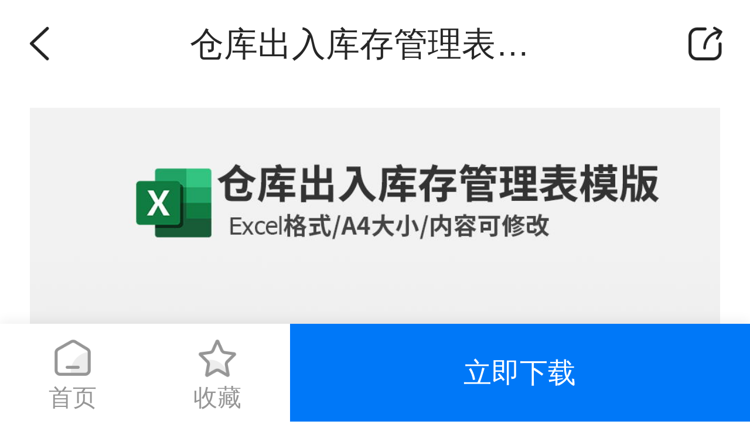

--- FILE ---
content_type: text/html; charset=UTF-8
request_url: https://m.office.cn/muban/fwaazrrl.html
body_size: 3721
content:
<!DOCTYPE html>
<html>
<head>
    <meta lang="zh-CN">
    <!-- <meta name="viewport" content="width=device-width, initial-scale=1.0"> -->
    <meta name="viewport"
          content="width=device-width, user-scalable=no, initial-scale=1.0, maximum-scale=1.0, minimum-scale=1.0, viewport-fit=cover">
    <meta http-equiv="X-UA-Compatible" content="ie=edge">
    <meta name="google" value="notranslate"/>
    <meta name="applicable-device" content="mobile">
    <meta http-equiv="Cache-Control" content="no-transform">
    <link rel="canonical" href="https://www.office.cn/muban/fwaazrrl.html" />
    <link rel="stylesheet" href="https://m.office.cn/h5/css/reset.css?version=1.5.4.4">
    <link rel="stylesheet" href="https://m.office.cn/h5/css/common.css?version=1.5.4.4">
    <link rel="stylesheet" href="https://m.office.cn/layui-2.6.8/css/layui.css">
    <link rel="stylesheet" href="https://m.office.cn/css/swiper.min.css?version=1.5.4.4">
    <link rel="stylesheet" href="https://m.office.cn/h5/css/login.css?version=1.5.4.4">
    <script src="https://m.office.cn/h5/js/rem.js?version=1.5.4.4"></script>
    <script type="text/javascript">
        window.isLogin = false;
    </script>
    <script>
        var _hmt = _hmt || [];
        (function () {
            var hm = document.createElement("script");
            hm.src = "https://hm.baidu.com/hm.js?8b691dddaa66eb847c2d257cb54bb384";
            var s = document.getElementsByTagName("script")[0];
            s.parentNode.insertBefore(hm, s);
        })();
    </script>
        <link rel="stylesheet" href="https://m.office.cn/h5/css/index.css?version=1.5.4.4">
    <title>仓库出入库存管理表模板_仓储购销Excel模板下载-蓝山办公</title>
    <meta name="description"
          content="仓库出入库存管理表模板是由蓝山办公精心打造，用户可在线免费查看，打印，下载，海量仓储购销Excel模板尽在蓝山办公，可满足不同用户各种Excel模板需求。">
    <meta name="keywords" content="库存表,仓库管理系统,库存管理,进销存,进销存系统,出入库表格,出库明细">

    <style>
        .header-wrap.header-title{
            background:#fff;
        }
        .go-back.go-back-title{
            display:flex;
        }
    </style>
</head>
<body>
<div class="page">
        <section class="my-pages">
    <section class="header-wrap detail-header-wrap">
      <button class="go-back go-back-title" type="button">
        <img src="https://m.office.cn/h5/imgs/back_icon.png" alt="">
      </button>
      <p class="page-details-title">仓库出入库存管理表模板</p>
      <img id="code-btn" class="share-btn"  src="https://m.office.cn/h5/imgs/goShare.png" alt="">
    </section>
        <!-- <section class="detail-header">
            <a href="/"><img src="https://m.office.cn/h5/imgs/back_icon.png" alt=""></a>
            <p class="page-details-title">仓库出入库存管理表模板</p>
            <img id="code-btn" class="share-btn"  src="https://m.office.cn/h5/imgs/goShare.png" alt="">
        </section> -->
        <section class="detail-content">
              <div class="page-details-tips hide">链接已复制，快去分享给好友吧！</div>
            
            <ul class="detail-item-img">
                                    <li><img src="https://cdn-office.lanshan.com/source_cq/20210627/60d86a88286ef918.jpg" alt="仓库出入库存管理表模板"></li>
                            </ul>
            <div class="detail-item-tab">
                <a style="color:#999;" href="/excel/">Excel模板 <img
                            src="https://m.office.cn/h5/imgs/more_icon.png" alt=""> </a>
                <a style="color: #999;" href="/excel/b16/">仓储购销 <img
                            src="https://m.office.cn/h5/imgs/more_icon.png" alt=""></a>
                <a style="color: #0078F8;" href="">模板详情</a>
            </div>

            <div class="detail-item-desc">
                <h3>仓库出入库存管理表模板</h3>
                <div class="product-msg">
                    <p>产品信息</p>
                    <ul>
                        <li>
                            <div>
                                <p class="detail-title"> 软件</p>
                                <p>Excel</p>
                            </div>
                            <div>
                                <p class="detail-title"> 格式</p>
                                <p>xlsx</p>
                            </div>
                        </li>
                        <li>
                            <div>
                                <p class="detail-title"> 大小</p>
                                <p>273.6K</p>
                            </div>
                            <div>
                                <p class="detail-title"> 时间</p>
                                <p>2021-06-28</p>
                            </div>
                        </li>
                        <li>
                            <div>
                                <p class="detail-title"> 作者</p>
                                <p>蓝山</p>
                            </div>
                        </li>

                    </ul>
                </div>

                                    <div class="hotWord">
                        <p>推荐热词</p>
                        <ul>
                                                            <li><a href="/excel/54921683.html">进销存</a></li>
                                                            <li><a href="/excel/31854796.html">库存管理</a></li>
                                                    </ul>
                    </div>
                
            </div>

            <div class="searc_list">
                <p>猜你想找</p>
                <ul class="need_list">
                                            <li>
                            <a href="https://m.office.cn/muban/sgdpggul.html"
                               title="简易仓库出货单模板">
                                <img src="https://m.office.cn/h5/imgs/lazy_load_img.png" lay-src="https://cdn-office.lanshan.com/source_cq/20211012/616598e1ca098531.jpg" alt="简易仓库出货单模板" title="简易仓库出货单模板">
                                <div class="title_desc" style="">简易仓库出货单模板</div>
                            </a>
                        </li>
                                            <li>
                            <a href="https://m.office.cn/muban/lihhgxgf.html"
                               title="通用库存盘点表模板">
                                <img src="https://m.office.cn/h5/imgs/lazy_load_img.png" lay-src="https://cdn-office.lanshan.com/source_cq/20210627/60d882c86af92695.jpg" alt="通用库存盘点表模板" title="通用库存盘点表模板">
                                <div class="title_desc" style="">通用库存盘点表模板</div>
                            </a>
                        </li>
                                            <li>
                            <a href="https://m.office.cn/muban/donrbxgb.html"
                               title="简约excel仓库库存明细表模板">
                                <img src="https://m.office.cn/h5/imgs/lazy_load_img.png" lay-src="https://cdn-office.lanshan.com/source_cq/20210627/60d86a6e409b1136.jpg" alt="简约excel仓库库存明细表模板" title="简约excel仓库库存明细表模板">
                                <div class="title_desc" style="">简约excel仓库库存明细表模板</div>
                            </a>
                        </li>
                                            <li>
                            <a href="https://m.office.cn/muban/taezqikw.html"
                               title="通用仓库进销存库存盘点表模板">
                                <img src="https://m.office.cn/h5/imgs/lazy_load_img.png" lay-src="https://cdn-office.lanshan.com/source_cq/20210627/60d86ad2233cb855.jpg" alt="通用仓库进销存库存盘点表模板" title="通用仓库进销存库存盘点表模板">
                                <div class="title_desc" style="">通用仓库进销存库存盘点表模板</div>
                            </a>
                        </li>
                                    </ul>
            </div>
        </section>
        <section class="footer-wrap detail-footer">
            <ul>
                <li class="footer-item">
                    <a href="/">
                        <img src="https://m.office.cn/h5/imgs/tabbar_home_default.png" alt="">
                        <p>首页</p>
                    </a>
                </li>
                <li class="footer-item">
                    <button class="detail-keep " type="button" data-strId="fwaazrrl">
                    <!-- <img src="https://m.office.cn/h5/imgs/collect.png" alt="">
                    <p>收藏</p> -->
                    <img src=https://m.office.cn/h5/imgs/collect.png alt="仓库出入库存管理表模板">
                    <p>收藏</p>
                   
                    </button>
                   
                </li>
                <li class="now-buy-btn" data-strId="fwaazrrl"
                    data-flag=0>
                  <button>立即下载</button>
                </li>
            </ul>
        </section>
    </section>
            <form class="login-content layui-form hide">
            <img class="login-logo" src="https://m.office.cn/h5/imgs/login-logo.png?version=1.5.4.4"alt="">
              <section class="mask_content ">
                  <img class="close-btn" src="https://m.office.cn/h5/imgs/close.png" alt="">
                  <p class="login-title">蓝山办公</p>
                  <div class="input-phone">
                    <input class="login-phone" maxlength="11" type="text" placeholder="请输入手机号">
                  </div>
                
                  <div class="login-code">
                      <input class="smsCode" placeholder="请输入验证码" maxlength="6"/>
                      <button type="bytton" class="getCode" disabled>获取验证码</button>
                  </div>
                  <p class="login-error"></p>
                  <button type="button" class="login-btn" disabled>进入蓝山办公</button>
                  <p class="login-user-desc">新用户将自动注册账户</p>
                  <div class="user-http clearfix">
                      <div class="user-agree fl">
                        <!-- <input type="checkbox" id="agree-checkbox" class="agree-checkbox" /> -->
                        <input class="agree-checkbox" lay-filter="agree" type="checkbox" lay-skin="primary" title="我已阅读并同意" checked>
                      </div>
                      <a class="fl"  href="/user_know.html">《用户协议》</a>
                      <span class="fl">和</span>
                      <a class="fl" href="/user_clause.html">《隐私条款》</a>
                  </div>
              </section>
      </form>

    <!-- ++++++++++++++++++ 搜索蒙层 ++++++++++++++++++ -->
    <section class="search-mask-wrap hide">
      <div class="search-box flex">
          <button class="hide-mask" type="button">
            <img src="https://m.office.cn/h5/imgs/back_icon.png" alt="">
          </button>
          <form class="search-mask-form" action="javascript:;">
            <input class="search-mask-input" placeholder="搜索精选模板" type="search"/>
          </form>
      </div>

      <div class="hot-word-wrap">
        <h3 class="flex">
          <img src="https://m.office.cn/h5/imgs/hot_word_icon.png" alt="">
          <span>搜索热词</span>
        </h3>

        <ul class="hot-word-list flex">
        
        </ul>
      </div>
    </section>
</div>
<div style="height:0;overflow:hidden;">
    <script type="text/javascript">
        document.write(unescape("%3Cspan id='cnzz_stat_icon_1279882037'%3E%3C/span%3E%3Cscript src='https://s9.cnzz.com/z_stat.php%3Fid%3D1279882037' type='text/javascript'%3E%3C/script%3E"));
    </script>
</div>
</body>
<script src="https://m.office.cn/js/jquery-1.11.3.min.js"></script>
<script src="https://m.office.cn/js/js.cookie.js"></script>
<script src="https://m.office.cn/js/md5.js"></script>
<script src="https://m.office.cn/js/babel.6.26.0.js"></script>
<script src="https://m.office.cn/layui-2.6.8/layui.js"></script>
<script src="https://m.office.cn/js/swiper.jquery.min.js"></script>
<script type="text/babel" src="https://m.office.cn/h5/js/common.js?version=1.5.4.4"></script>
<script src="https://m.office.cn/h5/js/sigin.js?version=1.5.4.4"></script>
<script src="https://m.office.cn/h5/js/clipboard.min.js?version=1.5.4.4"></script>
<script src="https://m.office.cn/h5/js/detail.js?version=1.5.4.4"></script>
<script>
    $(function() {
        var clipboard  = new ClipboardJS('.share-btn',{
            text:function () {
                return window.location.href
            },
           
        });
        clipboard.on('success', function(e) {
            commonConfig.eventStatistics('1103', '110303', '', '', 'click');
            $('.page-details-tips').fadeIn(800, function(){
                var self = this;
                setTimeout(function(){
                $(self).fadeOut(800);
                },2000);
            });
        });
    
    })
</script>
</html>

--- FILE ---
content_type: text/css
request_url: https://m.office.cn/h5/css/login.css?version=1.5.4.4
body_size: 4465
content:
.mask {
    position: fixed;
    top: 0;
    right: 0;
    bottom: 0;
    left: 0;
    z-index: 998;
    background-color: rgba(0, 0, 0, .3);
    display: flex;
    justify-content: center;
    align-items: center;
}

.mask_content {
    width: 3.1rem;
    background: #FFFFFF;
    border-radius: 0.09rem;
    padding: 0 0.11rem;
}

.login-logo {
    width: 1.04rem;
    height: 0.73rem;
    display: flex;
    position: absolute;
    left: 0;
    right: 0;
    top: -0.36rem;
    margin: auto;
}

.login-title {
    font-size: 0.3rem;
    font-family: PingFang SC;
    line-height: 0.42rem;
    font-weight: 800;
    color: #0078F8;
    text-align: center;
    margin-top: 0.35rem;
    margin-bottom: 0.09rem;
}

.close-btn {
    position: absolute;
    right: 0.15rem;
    top: 0.15rem;
    width: 0.18rem;
    height: 0.18rem;
}

.input-phone {
    border: 1px solid #F3F3F6;
    width: 100%;
    height: 0.38rem;
    line-height: 0.38rem;
    margin-bottom: 0.13rem;
    display: flex;
    align-items: center;
}

.login-phone {
    width: 100%;
    padding: 0 0 0 0.15rem;
    border-radius: 0.02rem;
    border: none;

    font-size: 0.12rem;
}

.login-code {
    width: 100%;
    height: 0.38rem;
    border-radius: 0.02rem;
    border: 1px solid #F3F3F6;
    display: flex;
    align-items: center;
    justify-content: space-between;
    font-size: 0.12rem;
}

.login-code input {
    height: 0.36rem;
    width: 1.2rem;
    font-size: 0.12rem;
    border: none;
    padding: 0 0 0 0.15rem;
}

.login-code button {
    font-size: 0.13rem;
    font-family: PingFang SC;
    font-weight: 500;
    line-height: 0.19rem;
    color: #0078F8;
    border: none;
    background-color: #fff;
    padding-right: 0.15rem;
}

.login-btn {
    width: 100%;
    height: 0.38rem;
    background: #0078F8;
    border-radius: 0.02rem;
    border: none;
    font-size: 0.15rem;
    font-family: PingFang SC;
    font-weight: 500;
    color: #FFFFFF;
    margin-top: 0.27rem;
    margin-bottom: 0.14rem;
}

.login-user-desc {
    font-size: 0.12rem;
    font-family: PingFang SC;
    font-weight: 500;
    line-height: 0.17rem;
    color: #A9A9A9;
    text-align: center;
    margin-bottom: 0.35rem;
}

.user-http p {
    color: #A9A9A9;
    margin-left: 0.05rem;
}
.user-http span{
  color: #A9A9A9;
  line-height: 0.18rem;
  font-size: 0.12rem;
}

.user-http a {
    color: #0078F8;
    line-height: 0.18rem;
    font-size: 0.12rem;
}

.user-http {
    /* display: flex; */
    font-size: 0.12rem;
    font-weight: bold;
    line-height: 0.15rem;
    padding-bottom: 0.16rem;
    /* align-items: center; */
    /* justify-content: flex-start; */
}

.radiocheck {
    width: 0.13rem;
    height: 0.13rem;
    background: #0078F8;
    border: 1px solid #0078F8;
    color: #fff;
    margin-top: 0.02rem;
}

.login-error {
    font-size: 0.11rem;
    font-family: PingFang SC;
    font-weight: 500;
    color: #F24A4A;
}

.detail-header {
    display: flex;
    align-items: center;
    justify-content: space-between;
    padding: 0.18rem 0.08rem;
    position: fixed;
    top: 0;
    width: 100%;
    z-index: 1000;
    background: #fff;
}

.detail-header img {
    width: 0.24rem;
    height: 0.24rem;
}


.detail-item-video {
    display: flex;
    justify-content: center;
    align-items: center;
    width: 100%;
    height: 2.21rem;
    /* margin: 0.38rem auto 0 auto; */
}

/* .detail-content {
    width: 100%;
    padding: 0.38rem 0 0.8rem 0;
    position: relative;
} */

.detail-item-video video {
    object-fit: cover;
    width: 3.45rem;
    height: 2.21rem;
}

.detail-item-img {
    display: flex;
    justify-content: center;
    margin-top: 0.1rem;
}

.detail-item-img img {
    width: 3.45rem;
}

.detail-item-tab {
    display: flex;
    align-items: center;
    font-size: 0.12rem;
    height: 0.47rem;
    padding-left: 0.15rem;
    border-bottom: 0.1rem solid #F8F8FA;
    background-color: #fff;

}

.detail-item-tab a {
    display: flex;
    align-items: center;
}

.detail-item-tab img {
    width: 0.21rem;
    height: 0.11rem;
    padding: 0 0.05rem;
}

.detail-item-desc {
    padding: 0 0.15rem;
    background-color: #fff;
    border-bottom: 0.1rem solid #F8F8FA;
}

.detail-item-desc h3 {
    font-size: 0.16rem;
    font-family: PingFang SC;
    font-weight: 600;
    line-height: 0.23rem;
    color: #222222;
    border-bottom: 1px solid #e9e9e9;
    padding: 0.15rem 0;

}

.product-msg {
    font-size: 0.14rem;
    font-family: PingFang SC;
    font-weight: 500;
    line-height: 0.2rem;
    color: #222222;
    padding: 0.15rem 0;

}

.product-msg ul {
    font-size: 0.12rem;
    font-family: PingFang SC;
    font-weight: 500;
    line-height: 0.17rem;
    color: #222222;
    margin-top: 0.1rem;
    border-bottom: 1px solid #e9e9e9;
    padding-bottom: 0.1rem;
}

.product-msg ul li {
    display: flex;
    margin-bottom: 0.1rem;
}

.product-msg ul li div {
    width: 50%;
    display: flex;
}

.product-msg ul li div p {
    display: flex;
    padding: 0 0.15rem 0 0;
}

.hotWord {
    font-size: 0.14rem;
    font-family: PingFang SC;
    font-weight: 500;
    line-height: 0.20rem;
    color: #222222;
    padding: 0 0 0.15rem 0;
}

.hotWord ul {
    padding: 0.1rem 0 0 0;
    display: flex;
    flex-wrap: wrap;
}

.hotWord ul li {
    border: 1px solid #e9e9e9;
    padding: 0.06rem 0.1rem;
    border-radius: 1px;
    font-size: 0.12rem;
    font-family: PingFang SC;
    font-weight: 500;
    margin-right: 0.1rem;
    margin-bottom: 0.1rem;
    color: #E9E9E9;
}

.searc_list {
    padding: 0 0.15rem;
    background-color: #fff;

}

.searc_list p {
    font-size: 0.14rem;
    font-family: PingFang SC;
    font-weight: 500;
    line-height: 0.2rem;
    color: #222222;
    padding: 0.15rem 0 0.1rem 0;
    width: 1.65rem;
    white-space: nowrap;
    text-overflow: ellipsis;
    overflow: hidden;
}

.need_list {
    display: flex;
    flex-wrap: wrap;
    justify-content: space-between;
}

.need_list li {
    margin-bottom: 0.15rem;
}

.need_list li a {
    display: block;
}

.need_list li a img {
    width: 1.65rem;
    height: 2.33rem;
    border-radius: 0.03rem;
}

.title_desc {
    width: 1.65rem;
    overflow: hidden;
    text-overflow: ellipsis;
    white-space: nowrap;
    padding-top: 0.1rem;
}

/* .detail-footer {
    width: 100%;
    height: 0.49rem;
    position: fixed;
    bottom: 0;
    background-color: #fff;
    box-shadow: 0rem -0.02rem 0.05rem rgba(0, 0, 0, 0.05);
} */

.detail-footer ul {
    display: flex;
}

.detail-footer ul li img {
    width: 0.24rem;
    height: 0.24rem;
}

.footer-item {
    width: 0.73rem;
    height: 0.49rem;
    text-align: center;
    padding-top: 0.05rem;
}

.footer-item button {
    width: 100%;
    text-align: center;
}

.footer-item p {
    font-size: 0.12rem;
    font-family: PingFang SC;
    font-weight: 400;
    color: #969696;
}
.footer-item .has-keep p{
  color: #0078F8;
}

.now-buy-btn button {
    width: 2.3rem;
    height: 0.49rem;
    background: #0078F8;
    line-height: 0.49rem;
    color: #fff;
    font-size: 0.14rem;
    text-align: center;
    font-weight: 500;
}

.my-pages-header {
    width: 100%;
    height: 0.44rem;
    background: #0078F8;
    display: flex;
    align-items: center;
    position: relative;
}

.my-pages-header-back {
    width: 0.24rem;
    height: 0.24rem;
    padding-left: 0.08rem;
    position: absolute;
    top: 0;
    bottom: 0;
    margin: auto;
}

.my-pages-header-title {
    font-size: 0.17rem;
    font-family: PingFang SC;
    font-weight: 500;
    color: #FFFFFF;
    flex: 1;
    text-align: center;
}

.my-pages-user-msg {
    padding: 0.2rem 0 0.3rem 0.2rem;
    display: flex;
    align-items: center;
}

.my-pages-user-msg-left {
    width: 0.5rem;
    height: 0.5rem;
    border-radius: 50%;
    margin-right: 0.15rem;

}

.nickName {
    font-size: 0.16rem;
    font-family: PingFang SC;
    font-weight: 500;
    color: #222;
    margin-bottom: 0.06rem;
    color: #222;
    display:flex;
    align-items:center;
}

.cardId {
    font-size: 0.14rem;
    color: #999;
}

.my-pages-user-member {
    width: 3.65rem;
    height: 0.7rem;
    background-color: #F9F9Fb;
    margin: 0 auto;
    display: flex;
    align-items: center;
    margin-bottom: 0.24rem;
    position: relative;
}
.user-to-open-btn{
  line-height: 0.26rem;
  padding: 0 0.13rem;
  position: absolute;
  right: 0.23rem;
  top: 50%;
  margin-top: -0.13rem;
  display: block;
  background: linear-gradient(90deg, #F5C87D 0%, #D5A149 100%);
  border-radius: 0.13rem;
  color: #fff;
  font-size: 0.13rem;
}

.my-pages-user-member img {
    width: 0.5rem;
    /* height: 0.3rem; */
    padding-left: 0.2rem;
    padding-right: 0.08rem;
    ;
}

.add_member {
    font-size: 0.14rem;
    font-family: PingFang SC;
    font-weight: 400;
    color: #B78536;
    margin-bottom: 0.03rem;
    ;
}

.member_power {
    font-size: 0.12rem;
    font-family: PingFang SC;
    font-weight: 500;
    color: #B1B1B1;
}

.my-pages-user-server-top {
    font-size: 0.16rem;
    font-family: PingFang SC;
    font-weight: bold;
    color: #222222;
    padding-left: 0.20rem;
    margin-bottom: 0.1rem;
}

.my-pages-user-server-down {
    font-size: 0.12rem;
    font-family: PingFang SC;
    font-weight: 500;
    line-height: 0.17rem;
    color: #222222;
}

.my-pages-user-server-down ul {
    display: flex;
    flex-wrap: wrap;
    border-top: 1px solid #f5f5f5;
}

.my-pages-user-server-down ul li {
    width:33.33%;
    height:1.1rem;
    display:flex;
    justify-content: center;
    align-items: center;
    /* padding: 0.31rem 0.38rem; */
    text-align: center;
    border-color:#f5f5f5;
}

.my-pages-user-server-down ul li a {
    display: block;
}

.my-pages-user-server-down ul li img {
    width: 0.26rem;
    height: 0.26rem;
    margin-bottom: 0.05rem;
}

.left-border {
    border-left: 1px solid #E9E9E9;
}

.right-border {
    border-right: 1px solid #E9E9E9;
}

.bottom-border {
    border-bottom: 1px solid #E9E9E9;
}

.myDown-pages-tab ul,
.myCollect-pages-tab ul {
    display: flex;
    font-size: 0.12rem;
    font-family: PingFang SC;
    font-weight: 500;
    line-height: 0.17rem;
    color: #222222 !important;
    padding: 0.2rem 0 0 0.15rem;
}

.myDown-pages-tab ul li,
.myCollect-pages-tab ul li {
    border-radius: 1px;
    line-height: 0.28rem;
    padding: 0 0.1rem;
    margin-right: 0.1rem;
    border-radius: 1px;
    background: #F3F3F6;
}

.myDown-pages-tab ul li.actives, .myCollect-pages-tab ul li.actives {
    background-color: #0078F8;
    color: #fff;
}

.noData-img {
    width: 1.11rem;
    height: 0.87rem;
}

.noData-text {
    font-size: 0.15rem;
    font-family: PingFang SC;
    font-weight: 500;
    color: #969696;
    padding: 0.2rem 0 0.08rem 0;
}

.go-down {
    width: 0.88rem;
    height: 0.34rem;
    background: #0078F8;
    border-radius: 0.17rem;
    font-size: 0.15rem;
    font-family: PingFang SC;
    font-weight: 500;
    color: #fff;
    text-align: center;
    line-height: 0.34rem;
    margin: 0 auto;
}

.go-down a {
    color: #fff;
}

.noData {
    text-align: center;
    margin-top: 1.19rem;
}

.down-list-box {
    /* padding-bottom: 0.8rem; */
}

.myDown-page-list ol,
.myCollect-page-list ol {
    display: flex;
    flex-wrap: wrap;
    justify-content: space-between;
    padding: 0 0.15rem 0.2rem 0.15rem;
    margin-top: 0.15rem;
}

.myDown-page-list ol li img,
.myCollect-page-list ol li img {
    width: 1.65rem;
    height: 2.23rem;
}

.myDown-page-list ol li p,
.myCollect-page-list ol li p {
    font-size: 0.14rem;
    font-family: PingFang SC;
    font-weight: 500;
    line-height: 0.20rem;
    color: #222222;
    width: 1.65rem;
    ;
    overflow: hidden;
    text-overflow: ellipsis;
    white-space: nowrap;
    margin-top: 0.1rem;
}


.myDown-page-list ol li,
.myCollect-page-list ol li {
    margin-bottom: 0.15rem;
}

.buy-member {
    width: 1.3rem;
    height: 0.34rem;
    background: #0078F8;
    border-radius: 0.17rem;
    text-align: center;
    line-height: 0.34rem;
    font-size: 0.15rem;
    color: #fff;
    margin: 0 auto;
}

.buy-member a {
    color: #fff;
}

.myOrder-page-tab {
    display: flex;
    color: #0078F8;
    font-size: 0.12rem;
    font-family: PingFang SC;
    font-weight: 500;
    justify-content: space-between;
    padding: 0 0.26rem;
    text-align: center;
}

.myOrder-page-title {
    font-size: 0.16rem;
    font-family: PingFang SC;
    font-weight: bold;
    line-height: 0.23rem;
    color: #222222;
    padding: 0.2rem 0 0.13rem 0.15rem;
}

.myOrder-page-list ul {
    padding: 0 0.26rem;
}

.myOrder-page-list ul li {
    display: flex;
    font-size: 0.12rem;
    font-family: PingFang SC;
    font-weight: 500;
    color: #666666;
    justify-content: space-between;
    padding: 0.13rem 0;

}

.myMember-pages-content {
    padding: 0 0.15rem;
}

.myMember-pages-content h3 {
    font-size: 0.16rem;
    font-family: PingFang SC;
    font-weight: bold;
    color: #222222;
    padding: 0.13rem 0 0.16rem 0;
}

.myMember-pages-bg {
    width: 3.43rem;
    height: 0.8rem;
    background: url(../imgs/member_bg.png) no-repeat;
    background-size: 100% 100%;
    margin:0 auto;
}

.myMember-pages-bg h3 {
    font-size: 0.18rem;
    font-family: PingFang SC;
    font-weight: bold;
    color: #4D3717;
    padding: 0.18rem 0 0.03rem 0.15rem;
}
.myMember-pages-bg h3 img{
  width: 0.35rem;
  height: 0。19rem;
}

.myMember-pages-bg p {
    font-size: 0.12rem;
    font-family: PingFang SC;
    font-weight: 400;
    color: #4D3717;
    padding: 0.03rem 0 0 0.18rem;
}

.member-item {
    display: flex;
    justify-content: space-between;
    align-items: center;
}

.member-item li {
    font-size: 0.12rem;
    font-family: PingFang SC;
    font-weight: 400;
    color: #666666;
    text-align: center;
}

.member-item li img {
    width: 0.3rem;
    height: 0.3rem;
    margin-bottom: 0.06rem;
}

video::-internal-media-controls-download-button {
    display: none;
}

video::-webkit-media-controls-enclosure {
    overflow: hidden;
}

video::-webkit-media-controls-panel {
    width: calc(100% + 30px);
}

/* .user-agree {
  flex-shrink: 0;
} */

/* .user-agree img {
    width: 0.13rem;
    height: 0.13rem;
} */

/* .agree-checkbox{
  width: 0.14rem;
  height: 0.14rem;
} */

.login-content .layui-form-checkbox[lay-skin=primary]{
  padding-left: 0.2rem;
}
.login-content .layui-form-checkbox i{
  top: 0;
  right: 0;
}
.login-content .layui-form-checkbox[lay-skin=primary] span{
  color: #A9A9A9;
  font-size: 0.12rem;
  padding: 0;
}

/* input[type="checkbox"] {
    width: 0.15rem;
    height: 0.15rem;
    display: inline-block;
    text-align: center;
    vertical-align: middle;
    position: relative;
    border: none;
    background: transparent;
}

input[type="checkbox"]::before {
    content: "";
    position: absolute;
    top: 0;
    left: 0;
    background: #fff;
    width: 100%;
    height: 100%;
    border: 1px solid #d9d9d9;
    box-sizing: border-box;
    border-radius: 0.02rem;
    display: block;
}

input[type="checkbox"]:checked::before {
  content: "\2713";
  color: #fff;
  font-size: 0.12rem;
  background: #0078F8;
  border: none;
  text-align: center;
  line-height: 0.15rem;
} */

.getCode:disabled {
    color: #999;
    cursor: not-allowed;
}

.login-btn:disabled {
    color: #999;
    cursor: not-allowed;
    background-color: #f2f2f2;
}

.returnBtn {
    position: absolute;
    left: 0.18rem;
    width: 0.18rem;
    height: 0.18rem;
}

.page-details-tips {
    width: 2rem;
    line-height: 0.4rem;
    background-color: #fff;
    font-size: 0.12rem;
    font-weight: 500;
    text-align: center;
    color: #222;
    position: fixed;
    left: 50%;
    top: 0.54rem;
    margin-left: -1rem;
    z-index: 99;
    border-radius: 0.04rem;
    border: 1px solid rgba(34, 34, 34, 0.10196078431372549);
}

.detail-header-wrap .go-back.go-back-title{
  left: 0.08rem;
}
.page-details-title {
    font-size: 0.17rem;
    font-weight: 500;
    overflow: hidden;
    text-overflow: ellipsis;
    white-space: nowrap;
    text-align: center;
    padding: 0 0.8rem;
    line-height: 0.44rem;
}

.get-more {
    justify-content: center;
    width: 2rem;
    height: 0.3rem;
    background: #0078F8;
    color: #fff;
    margin: 0 auto;
    border-radius: 1px;
}

.get-more img {
    width: 0.12rem;
    height: 0.12rem;
    /* margin-left: 0.05rem; */
    vertical-align: middle;
}

.not-open {
    padding-top: 0.62rem;
    text-align: center;
}

.not-open p {
    font-size: 0.13rem;
    font-family: PingFang SC;
    font-weight: 500;
    color: #666666;
    margin-top: 0.2rem;
}

.not-open img {
    width: 0.68rem;
    height: 0.58rem;
}

.not-open a {
    width: 3.45rem;
    height: 0.45rem;
    line-height: 0.45rem;
    background: #0078F8;
    border-radius: 0.02rem;
    color: #fff;
    font-size: 0.16rem;
    font-family: PingFang SC;
    font-weight: 500;
    margin-top: 0.5rem;
    margin-bottom: 0.28rem;
}

.myOrder-page-list li {
    display: flex;
    align-items: center;
    border-bottom: 1px solid #F5F5F5;
    padding-bottom: 0.18rem;
}

.myOrder-page-item-left img {
    width: 0.3rem;
    height: 0.3rem;
}

.myOrder-page-item-left h3 {
    font-size: 0.13rem;
    font-family: PingFang SC;
    font-weight: 400;
    color: #222222;
    font-weight: bold;
    margin-left: 0.1rem;
}
.myOrder-page-item-right h3 {
    font-size: 0.13rem;
    font-family: PingFang SC;
    font-weight: 400;
    color: #222222;
    font-weight: bold;
    margin-left: 0.1rem;
    margin-bottom:0.05rem;
}

.myOrder-page-item-right p {
    font-size: 0.12rem;
    font-family: PingFang SC;
    font-weight: 400;
    color: #A9A9A9;
}

.myOrder-page-item-left {
    display:flex;
    align-items:center;
    padding-right: 0.1rem;
}

.myOrder-page-item-right {
    /* width: 100%; */
    display: flex;
    justify-content: space-between;
}

.myOrder-page-item-rights {
    text-align: right;
}

#code-btn {
    position: absolute;
    top: 0;
    right: 0.1rem;
    width: 0.24rem;
    height: 0.24rem;
    margin: auto;
    bottom: 0;
}

.user-yinsi {
    display: block;
    text-align: center;
    font-size: 0.12rem;
    color: #666666;
    padding-bottom: 0.1rem;
    font-weight: bold;
    width: 1rem;
    margin: 0 auto;
}

.privacy {
    font-size: 0.14rem;
    font-weight: 400;
    color: #666666;
}

.version-update-time {
    text-align: center;
    padding: 0.1rem 0;
}

.privacy ul {
    padding: 0 0.15rem;
}

.privacy ul li {
    line-height: 0.17rem;
    margin-bottom: 0.15rem;
}
.privacy ul li a{
    display: inline;
    color: #007BF8;
}

.mb10 {
    margin-bottom: 0.1rem;
}

.my-pages-user-member-box1 {
    display:flex;
   align-items:center;
   justify-content: space-between;
    width: 3.43rem;
    height: 0.8rem;
    background: url(../imgs/my-member-bg.png) no-repeat;
    background-size: 100% 100%;
    margin:0 auto 0.1rem auto;
}
.my-pages-user-member-box1-left h3 {
    font-size: 0.18rem;
    font-weight: bold;
    color: #4D3717;
    padding: 0 0 0 0.18rem;
}
.my-pages-user-member-box1-left img {
    width: 0.35rem;
    margin-left: 0.03rem;
}
.my-pages-user-member-box1-left p {
    font-size: 0.12rem;
    color: #4D3717;
    padding: 0.03rem 0 0 0.18rem;
}
.member-vip{
    display:flex;
    align-items:center;
}
.my-pages-user-member-box1-right{
    width:0.73rem;
    height:0.35rem;
    background: url(../imgs/my-member-btn.png) no-repeat;
    background-size: cover;
    display:flex;
    align-items:center;
    justify-content: center;
    margin-right: 0.18rem;
    line-height: 0.35rem;
    font-size: 0.13rem;
    color: #B27720;
}
.my-pages-user-member-box1-right a{
    color: #B27720;
}
.user-vip-info{
    align-items: flex-end;
    margin-left: 0.06rem;
  }
  .user-vip-info img{
    width: 0.24rem;
    height: 0.2rem;
  }
  .vip-name-wrap{
    font-size: 0.12rem;
    color: #9A6621;
    line-height: 0.16rem;
    position: relative;
    left: -0.03rem;
    border-radius: 0px 2px 2px 0px;
    overflow: hidden;
  }
  .user-normal .vip-name-wrap{
    color: #A5A5A5;
  }
  .user-vip-info .vip-name{
    padding-left: 0.06rem;
    padding-right: 0.04rem;
  }
  .vip-name-wrap .vip-bg{
    position: absolute;
    left: 0;
    top: 0;
    width: 100%;
    border-bottom: 0.16rem solid #FFD558;
    border-left: 0.06rem solid transparent;
    z-index: -1;
  }
  .user-normal .vip-name-wrap .vip-bg{
    border-bottom-color:#E8E8E8;
  }
  .detail-title{
    color: #6f6f6f;
  }

--- FILE ---
content_type: text/css
request_url: https://m.office.cn/h5/css/index.css?version=1.5.4.4
body_size: 785
content:

.banner-list{
  margin-top: 0.12rem;
  margin-bottom: 0.18rem;
  overflow: hidden;
  position: relative;
}
.banner-list-item{
  width: 100%;
  border-radius: 0.04rem;
  overflow: hidden;
}
.banner-list img{
  display: block;
  width: 100%;
  height: 1.1rem;
}
.banner-pagination{
  bottom: 0.04rem !important;
}
.banner-pagination .swiper-pagination-bullet{
  width: 0.07rem;
  height: 0.07rem;
  background: #fff;
  border-radius: 50%;
  opacity: 0.8;
  margin: 0 0.04rem !important;
}
.banner-pagination .swiper-pagination-bullet-active{
  width: 0.2rem;
  height: 0.07rem;
  background: #FFFFFF;
  border-radius: 0.05rem;
  opacity: 1;
}
.type-list{
  margin-bottom: 0.3rem;
  color: #000;
  font-weight: bold;
  line-height: 0.2rem;
}
.type-list ul{
  text-align: center;
  justify-content: space-around;
}
.type-list img{
  width: 0.5rem;
  height: 0.5rem;
  margin-bottom: 0.03rem;
}
h2.title{
  font-size: 0.16rem;
  line-height: 0.23rem;
  margin-bottom: 0.1rem;
  font-weight: bold;
}
.ad-wrap{
  margin-bottom: 0.3rem;
}
.ad-list{
  overflow: hidden;
}
.ad-wrap li{
  width: 1.51rem;
  height: 0.82rem;
  border-radius: 0.03rem;
  overflow: hidden;
}
.ad-wrap li a{
  height: 100%;
}
.ad-wrap img{
  width: 100%;
  height: 100%;
}
.tpl-list-wrap{
  margin-bottom: 0.3rem;
}
.tpl-list-wrap:last-child{
  margin-bottom: 0;
}
.tpl-tab-list{
  margin-bottom: 0.15rem;
  flex-wrap: nowrap;
  overflow: hidden;
  overflow-x: scroll;
  justify-content: flex-start;
}
.tpl-tab-list li{
  font-size: 0.12rem;
  line-height: 0.28rem;
  padding: 0 0.1rem;
  margin-right: 0.1rem;
  background: #F3F3F6;
  flex-shrink: 0;
  border-radius: 1px;
}
.tpl-tab-list li:last-child{
  margin: 0;
}
.tpl-tab-list li.active{
  background: #0078F8;
  color: #fff;
}
.tpl-list{
  flex-wrap: nowrap;
  overflow: hidden;
  overflow-x: scroll;
}
.tpl-list li{
  margin-right: 0.1rem;
}
.tpl-list li:last-child{
  margin: 0;
}
.tpl-list img{
  width: 1.5rem;
  height: 2.12rem;
  border-radius: 0.03rem;
}
.tpl-list .tpl-name{
  width: 1.3rem;
  overflow: hidden;
  white-space: nowrap;
  text-overflow: ellipsis;
  margin: 0.1rem auto 0;
  text-align: center;
  color: #222;
  line-height: 0.2rem;
}
.more-tpl{
  font-size: 0.12rem;
  font-weight: normal;
  background: url(../imgs/more_icon.png) right center no-repeat;
  background-size: 0.11rem 0.11rem;
  padding-right: 0.12rem;
  color: #6f6f6f;
}



--- FILE ---
content_type: application/javascript
request_url: https://m.office.cn/h5/js/rem.js?version=1.5.4.4
body_size: 269
content:
(function (doc, win) {
  var docEl = doc.documentElement,
    resizeEvt = 'orientationchange' in window ? 'orientationchange' : 'resize',
    recalc = function () {
      var clientWidth = docEl.clientWidth;
      if (!clientWidth) return;

      docEl.style.fontSize = 100 * (clientWidth / 375) + 'px';

    };

  if (!doc.addEventListener) return;
  win.addEventListener(resizeEvt, recalc, false);
  doc.addEventListener('DOMContentLoaded', recalc, false);
  })(document, window);

--- FILE ---
content_type: application/javascript
request_url: https://m.office.cn/js/md5.js
body_size: 2745
content:
/*
 * jQuery MD5 Plugin 1.2.1
 * https://github.com/blueimp/jQuery-MD5
 *
 * Copyright 2010, Sebastian Tschan
 * https://blueimp.net
 *
 * Licensed under the MIT license:
 * http://creativecommons.org/licenses/MIT/
 *
 * Based on
 * A JavaScript implementation of the RSA Data Security, Inc. MD5 Message
 * Digest Algorithm, as defined in RFC 1321.
 * Version 2.2 Copyright (C) Paul Johnston 1999 - 2009
 * Other contributors: Greg Holt, Andrew Kepert, Ydnar, Lostinet
 * Distributed under the BSD License
 * See http://pajhome.org.uk/crypt/md5 for more info.
 */

/*jslint bitwise: true */
/*global unescape, jQuery */

(function ($) {
  'use strict';

  /*
  * Add integers, wrapping at 2^32. This uses 16-bit operations internally
  * to work around bugs in some JS interpreters.
  */
  function safe_add(x, y) {
      var lsw = (x & 0xFFFF) + (y & 0xFFFF),
          msw = (x >> 16) + (y >> 16) + (lsw >> 16);
      return (msw << 16) | (lsw & 0xFFFF);
  }

  /*
  * Bitwise rotate a 32-bit number to the left.
  */
  function bit_rol(num, cnt) {
      return (num << cnt) | (num >>> (32 - cnt));
  }

  /*
  * These functions implement the four basic operations the algorithm uses.
  */
  function md5_cmn(q, a, b, x, s, t) {
      return safe_add(bit_rol(safe_add(safe_add(a, q), safe_add(x, t)), s), b);
  }
  function md5_ff(a, b, c, d, x, s, t) {
      return md5_cmn((b & c) | ((~b) & d), a, b, x, s, t);
  }
  function md5_gg(a, b, c, d, x, s, t) {
      return md5_cmn((b & d) | (c & (~d)), a, b, x, s, t);
  }
  function md5_hh(a, b, c, d, x, s, t) {
      return md5_cmn(b ^ c ^ d, a, b, x, s, t);
  }
  function md5_ii(a, b, c, d, x, s, t) {
      return md5_cmn(c ^ (b | (~d)), a, b, x, s, t);
  }

  /*
  * Calculate the MD5 of an array of little-endian words, and a bit length.
  */
  function binl_md5(x, len) {
      /* append padding */
      x[len >> 5] |= 0x80 << ((len) % 32);
      x[(((len + 64) >>> 9) << 4) + 14] = len;

      var i, olda, oldb, oldc, oldd,
          a =  1732584193,
          b = -271733879,
          c = -1732584194,
          d =  271733878;

      for (i = 0; i < x.length; i += 16) {
          olda = a;
          oldb = b;
          oldc = c;
          oldd = d;

          a = md5_ff(a, b, c, d, x[i],       7, -680876936);
          d = md5_ff(d, a, b, c, x[i +  1], 12, -389564586);
          c = md5_ff(c, d, a, b, x[i +  2], 17,  606105819);
          b = md5_ff(b, c, d, a, x[i +  3], 22, -1044525330);
          a = md5_ff(a, b, c, d, x[i +  4],  7, -176418897);
          d = md5_ff(d, a, b, c, x[i +  5], 12,  1200080426);
          c = md5_ff(c, d, a, b, x[i +  6], 17, -1473231341);
          b = md5_ff(b, c, d, a, x[i +  7], 22, -45705983);
          a = md5_ff(a, b, c, d, x[i +  8],  7,  1770035416);
          d = md5_ff(d, a, b, c, x[i +  9], 12, -1958414417);
          c = md5_ff(c, d, a, b, x[i + 10], 17, -42063);
          b = md5_ff(b, c, d, a, x[i + 11], 22, -1990404162);
          a = md5_ff(a, b, c, d, x[i + 12],  7,  1804603682);
          d = md5_ff(d, a, b, c, x[i + 13], 12, -40341101);
          c = md5_ff(c, d, a, b, x[i + 14], 17, -1502002290);
          b = md5_ff(b, c, d, a, x[i + 15], 22,  1236535329);

          a = md5_gg(a, b, c, d, x[i +  1],  5, -165796510);
          d = md5_gg(d, a, b, c, x[i +  6],  9, -1069501632);
          c = md5_gg(c, d, a, b, x[i + 11], 14,  643717713);
          b = md5_gg(b, c, d, a, x[i],      20, -373897302);
          a = md5_gg(a, b, c, d, x[i +  5],  5, -701558691);
          d = md5_gg(d, a, b, c, x[i + 10],  9,  38016083);
          c = md5_gg(c, d, a, b, x[i + 15], 14, -660478335);
          b = md5_gg(b, c, d, a, x[i +  4], 20, -405537848);
          a = md5_gg(a, b, c, d, x[i +  9],  5,  568446438);
          d = md5_gg(d, a, b, c, x[i + 14],  9, -1019803690);
          c = md5_gg(c, d, a, b, x[i +  3], 14, -187363961);
          b = md5_gg(b, c, d, a, x[i +  8], 20,  1163531501);
          a = md5_gg(a, b, c, d, x[i + 13],  5, -1444681467);
          d = md5_gg(d, a, b, c, x[i +  2],  9, -51403784);
          c = md5_gg(c, d, a, b, x[i +  7], 14,  1735328473);
          b = md5_gg(b, c, d, a, x[i + 12], 20, -1926607734);

          a = md5_hh(a, b, c, d, x[i +  5],  4, -378558);
          d = md5_hh(d, a, b, c, x[i +  8], 11, -2022574463);
          c = md5_hh(c, d, a, b, x[i + 11], 16,  1839030562);
          b = md5_hh(b, c, d, a, x[i + 14], 23, -35309556);
          a = md5_hh(a, b, c, d, x[i +  1],  4, -1530992060);
          d = md5_hh(d, a, b, c, x[i +  4], 11,  1272893353);
          c = md5_hh(c, d, a, b, x[i +  7], 16, -155497632);
          b = md5_hh(b, c, d, a, x[i + 10], 23, -1094730640);
          a = md5_hh(a, b, c, d, x[i + 13],  4,  681279174);
          d = md5_hh(d, a, b, c, x[i],      11, -358537222);
          c = md5_hh(c, d, a, b, x[i +  3], 16, -722521979);
          b = md5_hh(b, c, d, a, x[i +  6], 23,  76029189);
          a = md5_hh(a, b, c, d, x[i +  9],  4, -640364487);
          d = md5_hh(d, a, b, c, x[i + 12], 11, -421815835);
          c = md5_hh(c, d, a, b, x[i + 15], 16,  530742520);
          b = md5_hh(b, c, d, a, x[i +  2], 23, -995338651);

          a = md5_ii(a, b, c, d, x[i],       6, -198630844);
          d = md5_ii(d, a, b, c, x[i +  7], 10,  1126891415);
          c = md5_ii(c, d, a, b, x[i + 14], 15, -1416354905);
          b = md5_ii(b, c, d, a, x[i +  5], 21, -57434055);
          a = md5_ii(a, b, c, d, x[i + 12],  6,  1700485571);
          d = md5_ii(d, a, b, c, x[i +  3], 10, -1894986606);
          c = md5_ii(c, d, a, b, x[i + 10], 15, -1051523);
          b = md5_ii(b, c, d, a, x[i +  1], 21, -2054922799);
          a = md5_ii(a, b, c, d, x[i +  8],  6,  1873313359);
          d = md5_ii(d, a, b, c, x[i + 15], 10, -30611744);
          c = md5_ii(c, d, a, b, x[i +  6], 15, -1560198380);
          b = md5_ii(b, c, d, a, x[i + 13], 21,  1309151649);
          a = md5_ii(a, b, c, d, x[i +  4],  6, -145523070);
          d = md5_ii(d, a, b, c, x[i + 11], 10, -1120210379);
          c = md5_ii(c, d, a, b, x[i +  2], 15,  718787259);
          b = md5_ii(b, c, d, a, x[i +  9], 21, -343485551);

          a = safe_add(a, olda);
          b = safe_add(b, oldb);
          c = safe_add(c, oldc);
          d = safe_add(d, oldd);
      }
      return [a, b, c, d];
  }

  /*
  * Convert an array of little-endian words to a string
  */
  function binl2rstr(input) {
      var i,
          output = '';
      for (i = 0; i < input.length * 32; i += 8) {
          output += String.fromCharCode((input[i >> 5] >>> (i % 32)) & 0xFF);
      }
      return output;
  }

  /*
  * Convert a raw string to an array of little-endian words
  * Characters >255 have their high-byte silently ignored.
  */
  function rstr2binl(input) {
      var i,
          output = [];
      output[(input.length >> 2) - 1] = undefined;
      for (i = 0; i < output.length; i += 1) {
          output[i] = 0;
      }
      for (i = 0; i < input.length * 8; i += 8) {
          output[i >> 5] |= (input.charCodeAt(i / 8) & 0xFF) << (i % 32);
      }
      return output;
  }

  /*
  * Calculate the MD5 of a raw string
  */
  function rstr_md5(s) {
      return binl2rstr(binl_md5(rstr2binl(s), s.length * 8));
  }

  /*
  * Calculate the HMAC-MD5, of a key and some data (raw strings)
  */
  function rstr_hmac_md5(key, data) {
      var i,
          bkey = rstr2binl(key),
          ipad = [],
          opad = [],
          hash;
      ipad[15] = opad[15] = undefined;
      if (bkey.length > 16) {
          bkey = binl_md5(bkey, key.length * 8);
      }
      for (i = 0; i < 16; i += 1) {
          ipad[i] = bkey[i] ^ 0x36363636;
          opad[i] = bkey[i] ^ 0x5C5C5C5C;
      }
      hash = binl_md5(ipad.concat(rstr2binl(data)), 512 + data.length * 8);
      return binl2rstr(binl_md5(opad.concat(hash), 512 + 128));
  }

  /*
  * Convert a raw string to a hex string
  */
  function rstr2hex(input) {
      var hex_tab = '0123456789abcdef',
          output = '',
          x,
          i;
      for (i = 0; i < input.length; i += 1) {
          x = input.charCodeAt(i);
          output += hex_tab.charAt((x >>> 4) & 0x0F) +
              hex_tab.charAt(x & 0x0F);
      }
      return output;
  }

  /*
  * Encode a string as utf-8
  */
  function str2rstr_utf8(input) {
      return unescape(encodeURIComponent(input));
  }

  /*
  * Take string arguments and return either raw or hex encoded strings
  */
  function raw_md5(s) {
      return rstr_md5(str2rstr_utf8(s));
  }
  function hex_md5(s) {
      return rstr2hex(raw_md5(s));
  }
  function raw_hmac_md5(k, d) {
      return rstr_hmac_md5(str2rstr_utf8(k), str2rstr_utf8(d));
  }
  function hex_hmac_md5(k, d) {
      return rstr2hex(raw_hmac_md5(k, d));
  }

  $.md5 = function (string, key, raw) {
      if (!key) {
          if (!raw) {
              return hex_md5(string);
          } else {
              return raw_md5(string);
          }
      }
      if (!raw) {
          return hex_hmac_md5(key, string);
      } else {
          return raw_hmac_md5(key, string);
      }
  };

}(typeof jQuery === 'function' ? jQuery : this));

--- FILE ---
content_type: application/javascript
request_url: https://m.office.cn/h5/js/detail.js?version=1.5.4.4
body_size: 1002
content:
/**
 * 详情页
 */

$(function(){
  var detailObj = {
    init: function(){
      this.download();
      this.keepBtnClick();
    },
    // 下载
    download: function(){
      $('.now-buy-btn').click(function(event){
        commonConfig.eventStatistics('1103', '110302', '', '', 'click');
        var token = $.cookie('source_jwt') || '';
        if(!token){
          loginConfig.showLoginModal();
          return;
        }
        var strId = $(this).data('strid');
        var memberFlag = $(this).data('flag');
        if(memberFlag === 0){
          // 非会员跳转购买页
          window.location.href = '/user/privilege';
          return;
        }
        // commonConfig.showToast('文件更新中');
        //return;
        $.ajax({
          type: 'get',
          url: commonConfig.phpBaseUrl + '/download',
          data: {
            str_id: strId
          },
          headers:{
            token: token,
          },
          dataType: "json",
          success: function(data){
            if (data.code ==0) {
              var link = document.createElement('a');
              link.setAttribute("download", $(this).attr("data-downloadName"));
              link.href = data.data.path_url;
              link.click();
              window.location.href=data.data.path_url;
            } else {
              commonConfig.showToast(data.message);
            }
          }
        }, 'json');
      })
    },

    // 点击收藏
    keepBtnClick: function(){
      $(document).on('click', 'button.detail-keep', function(event){
        event.preventDefault();
        commonConfig.eventStatistics('1103', '110301', '', '', 'click');
        var token = $.cookie('source_jwt') || '';
        var self = this;
        if(!token){
          loginConfig.showLoginModal();
          return;
        }
        var id = $(this).data('strid');
        $.ajax({
          type: 'post',
          url: '/api/collect',
          data: {
            id: id
          },
          headers:{
            token: token,
          },
          success: function(data){
            if(data.code !== commonConfig.successCode){
              commonConfig.showToast(data.message);
              return;
            }
            if(window.location.pathname === '/user/info' && data.data.is_collect === 0){
              // 用户中心已收藏,刷新页面
              window.location.reload();
              return;
            }
            var text = data.data.is_collect === 1 ? '已收藏' : '收藏';
            var icon = data.data.is_collect === 1 ? '/h5/imgs/collect_on.png' : '/h5/imgs/collect.png';
            $(self).find('p').html(text);
            $(self).find('img').attr('src', icon);
            $(self).toggleClass('has-keep');
          },
        });
      })
    },
  }
  detailObj.init();
})